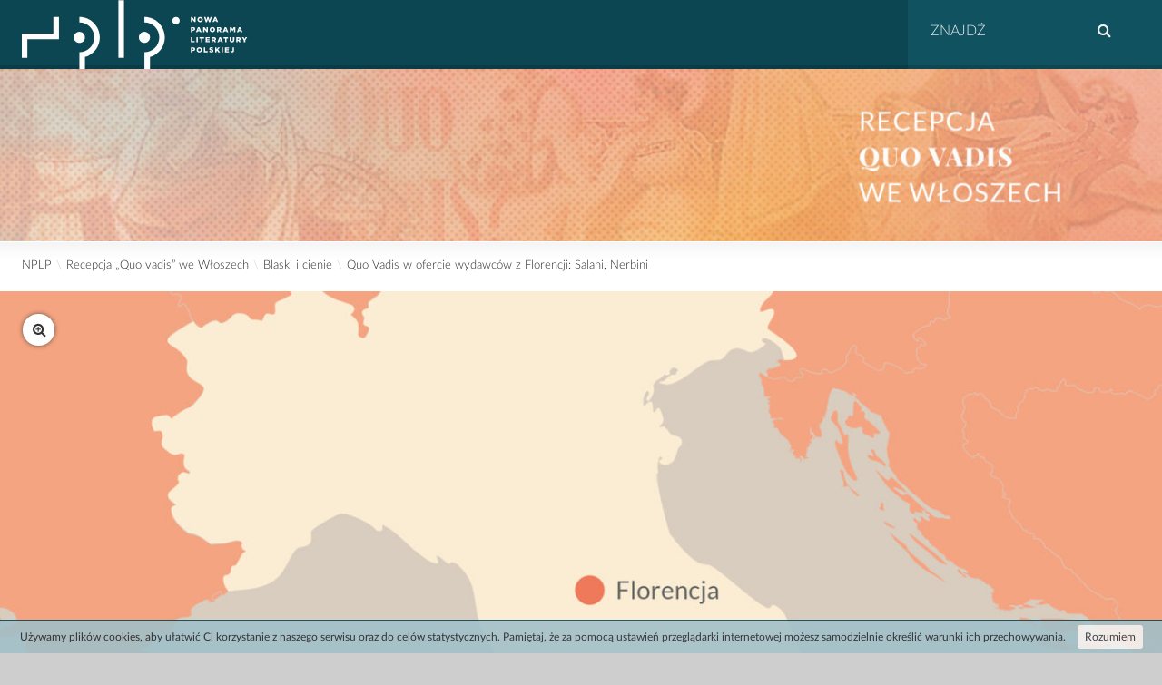

--- FILE ---
content_type: text/html; charset=UTF-8
request_url: http://nplp.pl/artykul/quo-vadis-w-ofercie-wydawcow-z-florencji-salani-nerbini/
body_size: 11515
content:
<!doctype html>
<html lang="pl-PL">

<head>
    <meta charset="UTF-8" />
    <meta name="viewport" content="width=device-width, initial-scale=1">
    <title>Nowa Panorama Literatury Polskiej &raquo; Quo Vadis w ofercie wydawców z Florencji: Salani, Nerbini </title>
    <meta name="description" content="Nowa Panorama Literatury Polskiej">
    <link rel="manifest" href="http://nplp.pl/wp-content/themes/nplp/manifest.webmanifest">
    <meta name='robots' content='max-image-preview:large' />
	<style>img:is([sizes="auto" i], [sizes^="auto," i]) { contain-intrinsic-size: 3000px 1500px }</style>
	<link rel='dns-prefetch' href='//www.googletagmanager.com' />
<link rel='stylesheet' id='wp-block-library-css' href='http://nplp.pl/wp-includes/css/dist/block-library/style.min.css?ver=6.8.3' type='text/css' media='all' />
<style id='classic-theme-styles-inline-css' type='text/css'>
/*! This file is auto-generated */
.wp-block-button__link{color:#fff;background-color:#32373c;border-radius:9999px;box-shadow:none;text-decoration:none;padding:calc(.667em + 2px) calc(1.333em + 2px);font-size:1.125em}.wp-block-file__button{background:#32373c;color:#fff;text-decoration:none}
</style>
<style id='global-styles-inline-css' type='text/css'>
:root{--wp--preset--aspect-ratio--square: 1;--wp--preset--aspect-ratio--4-3: 4/3;--wp--preset--aspect-ratio--3-4: 3/4;--wp--preset--aspect-ratio--3-2: 3/2;--wp--preset--aspect-ratio--2-3: 2/3;--wp--preset--aspect-ratio--16-9: 16/9;--wp--preset--aspect-ratio--9-16: 9/16;--wp--preset--color--black: #000000;--wp--preset--color--cyan-bluish-gray: #abb8c3;--wp--preset--color--white: #ffffff;--wp--preset--color--pale-pink: #f78da7;--wp--preset--color--vivid-red: #cf2e2e;--wp--preset--color--luminous-vivid-orange: #ff6900;--wp--preset--color--luminous-vivid-amber: #fcb900;--wp--preset--color--light-green-cyan: #7bdcb5;--wp--preset--color--vivid-green-cyan: #00d084;--wp--preset--color--pale-cyan-blue: #8ed1fc;--wp--preset--color--vivid-cyan-blue: #0693e3;--wp--preset--color--vivid-purple: #9b51e0;--wp--preset--gradient--vivid-cyan-blue-to-vivid-purple: linear-gradient(135deg,rgba(6,147,227,1) 0%,rgb(155,81,224) 100%);--wp--preset--gradient--light-green-cyan-to-vivid-green-cyan: linear-gradient(135deg,rgb(122,220,180) 0%,rgb(0,208,130) 100%);--wp--preset--gradient--luminous-vivid-amber-to-luminous-vivid-orange: linear-gradient(135deg,rgba(252,185,0,1) 0%,rgba(255,105,0,1) 100%);--wp--preset--gradient--luminous-vivid-orange-to-vivid-red: linear-gradient(135deg,rgba(255,105,0,1) 0%,rgb(207,46,46) 100%);--wp--preset--gradient--very-light-gray-to-cyan-bluish-gray: linear-gradient(135deg,rgb(238,238,238) 0%,rgb(169,184,195) 100%);--wp--preset--gradient--cool-to-warm-spectrum: linear-gradient(135deg,rgb(74,234,220) 0%,rgb(151,120,209) 20%,rgb(207,42,186) 40%,rgb(238,44,130) 60%,rgb(251,105,98) 80%,rgb(254,248,76) 100%);--wp--preset--gradient--blush-light-purple: linear-gradient(135deg,rgb(255,206,236) 0%,rgb(152,150,240) 100%);--wp--preset--gradient--blush-bordeaux: linear-gradient(135deg,rgb(254,205,165) 0%,rgb(254,45,45) 50%,rgb(107,0,62) 100%);--wp--preset--gradient--luminous-dusk: linear-gradient(135deg,rgb(255,203,112) 0%,rgb(199,81,192) 50%,rgb(65,88,208) 100%);--wp--preset--gradient--pale-ocean: linear-gradient(135deg,rgb(255,245,203) 0%,rgb(182,227,212) 50%,rgb(51,167,181) 100%);--wp--preset--gradient--electric-grass: linear-gradient(135deg,rgb(202,248,128) 0%,rgb(113,206,126) 100%);--wp--preset--gradient--midnight: linear-gradient(135deg,rgb(2,3,129) 0%,rgb(40,116,252) 100%);--wp--preset--font-size--small: 13px;--wp--preset--font-size--medium: 20px;--wp--preset--font-size--large: 36px;--wp--preset--font-size--x-large: 42px;--wp--preset--spacing--20: 0.44rem;--wp--preset--spacing--30: 0.67rem;--wp--preset--spacing--40: 1rem;--wp--preset--spacing--50: 1.5rem;--wp--preset--spacing--60: 2.25rem;--wp--preset--spacing--70: 3.38rem;--wp--preset--spacing--80: 5.06rem;--wp--preset--shadow--natural: 6px 6px 9px rgba(0, 0, 0, 0.2);--wp--preset--shadow--deep: 12px 12px 50px rgba(0, 0, 0, 0.4);--wp--preset--shadow--sharp: 6px 6px 0px rgba(0, 0, 0, 0.2);--wp--preset--shadow--outlined: 6px 6px 0px -3px rgba(255, 255, 255, 1), 6px 6px rgba(0, 0, 0, 1);--wp--preset--shadow--crisp: 6px 6px 0px rgba(0, 0, 0, 1);}:where(.is-layout-flex){gap: 0.5em;}:where(.is-layout-grid){gap: 0.5em;}body .is-layout-flex{display: flex;}.is-layout-flex{flex-wrap: wrap;align-items: center;}.is-layout-flex > :is(*, div){margin: 0;}body .is-layout-grid{display: grid;}.is-layout-grid > :is(*, div){margin: 0;}:where(.wp-block-columns.is-layout-flex){gap: 2em;}:where(.wp-block-columns.is-layout-grid){gap: 2em;}:where(.wp-block-post-template.is-layout-flex){gap: 1.25em;}:where(.wp-block-post-template.is-layout-grid){gap: 1.25em;}.has-black-color{color: var(--wp--preset--color--black) !important;}.has-cyan-bluish-gray-color{color: var(--wp--preset--color--cyan-bluish-gray) !important;}.has-white-color{color: var(--wp--preset--color--white) !important;}.has-pale-pink-color{color: var(--wp--preset--color--pale-pink) !important;}.has-vivid-red-color{color: var(--wp--preset--color--vivid-red) !important;}.has-luminous-vivid-orange-color{color: var(--wp--preset--color--luminous-vivid-orange) !important;}.has-luminous-vivid-amber-color{color: var(--wp--preset--color--luminous-vivid-amber) !important;}.has-light-green-cyan-color{color: var(--wp--preset--color--light-green-cyan) !important;}.has-vivid-green-cyan-color{color: var(--wp--preset--color--vivid-green-cyan) !important;}.has-pale-cyan-blue-color{color: var(--wp--preset--color--pale-cyan-blue) !important;}.has-vivid-cyan-blue-color{color: var(--wp--preset--color--vivid-cyan-blue) !important;}.has-vivid-purple-color{color: var(--wp--preset--color--vivid-purple) !important;}.has-black-background-color{background-color: var(--wp--preset--color--black) !important;}.has-cyan-bluish-gray-background-color{background-color: var(--wp--preset--color--cyan-bluish-gray) !important;}.has-white-background-color{background-color: var(--wp--preset--color--white) !important;}.has-pale-pink-background-color{background-color: var(--wp--preset--color--pale-pink) !important;}.has-vivid-red-background-color{background-color: var(--wp--preset--color--vivid-red) !important;}.has-luminous-vivid-orange-background-color{background-color: var(--wp--preset--color--luminous-vivid-orange) !important;}.has-luminous-vivid-amber-background-color{background-color: var(--wp--preset--color--luminous-vivid-amber) !important;}.has-light-green-cyan-background-color{background-color: var(--wp--preset--color--light-green-cyan) !important;}.has-vivid-green-cyan-background-color{background-color: var(--wp--preset--color--vivid-green-cyan) !important;}.has-pale-cyan-blue-background-color{background-color: var(--wp--preset--color--pale-cyan-blue) !important;}.has-vivid-cyan-blue-background-color{background-color: var(--wp--preset--color--vivid-cyan-blue) !important;}.has-vivid-purple-background-color{background-color: var(--wp--preset--color--vivid-purple) !important;}.has-black-border-color{border-color: var(--wp--preset--color--black) !important;}.has-cyan-bluish-gray-border-color{border-color: var(--wp--preset--color--cyan-bluish-gray) !important;}.has-white-border-color{border-color: var(--wp--preset--color--white) !important;}.has-pale-pink-border-color{border-color: var(--wp--preset--color--pale-pink) !important;}.has-vivid-red-border-color{border-color: var(--wp--preset--color--vivid-red) !important;}.has-luminous-vivid-orange-border-color{border-color: var(--wp--preset--color--luminous-vivid-orange) !important;}.has-luminous-vivid-amber-border-color{border-color: var(--wp--preset--color--luminous-vivid-amber) !important;}.has-light-green-cyan-border-color{border-color: var(--wp--preset--color--light-green-cyan) !important;}.has-vivid-green-cyan-border-color{border-color: var(--wp--preset--color--vivid-green-cyan) !important;}.has-pale-cyan-blue-border-color{border-color: var(--wp--preset--color--pale-cyan-blue) !important;}.has-vivid-cyan-blue-border-color{border-color: var(--wp--preset--color--vivid-cyan-blue) !important;}.has-vivid-purple-border-color{border-color: var(--wp--preset--color--vivid-purple) !important;}.has-vivid-cyan-blue-to-vivid-purple-gradient-background{background: var(--wp--preset--gradient--vivid-cyan-blue-to-vivid-purple) !important;}.has-light-green-cyan-to-vivid-green-cyan-gradient-background{background: var(--wp--preset--gradient--light-green-cyan-to-vivid-green-cyan) !important;}.has-luminous-vivid-amber-to-luminous-vivid-orange-gradient-background{background: var(--wp--preset--gradient--luminous-vivid-amber-to-luminous-vivid-orange) !important;}.has-luminous-vivid-orange-to-vivid-red-gradient-background{background: var(--wp--preset--gradient--luminous-vivid-orange-to-vivid-red) !important;}.has-very-light-gray-to-cyan-bluish-gray-gradient-background{background: var(--wp--preset--gradient--very-light-gray-to-cyan-bluish-gray) !important;}.has-cool-to-warm-spectrum-gradient-background{background: var(--wp--preset--gradient--cool-to-warm-spectrum) !important;}.has-blush-light-purple-gradient-background{background: var(--wp--preset--gradient--blush-light-purple) !important;}.has-blush-bordeaux-gradient-background{background: var(--wp--preset--gradient--blush-bordeaux) !important;}.has-luminous-dusk-gradient-background{background: var(--wp--preset--gradient--luminous-dusk) !important;}.has-pale-ocean-gradient-background{background: var(--wp--preset--gradient--pale-ocean) !important;}.has-electric-grass-gradient-background{background: var(--wp--preset--gradient--electric-grass) !important;}.has-midnight-gradient-background{background: var(--wp--preset--gradient--midnight) !important;}.has-small-font-size{font-size: var(--wp--preset--font-size--small) !important;}.has-medium-font-size{font-size: var(--wp--preset--font-size--medium) !important;}.has-large-font-size{font-size: var(--wp--preset--font-size--large) !important;}.has-x-large-font-size{font-size: var(--wp--preset--font-size--x-large) !important;}
:where(.wp-block-post-template.is-layout-flex){gap: 1.25em;}:where(.wp-block-post-template.is-layout-grid){gap: 1.25em;}
:where(.wp-block-columns.is-layout-flex){gap: 2em;}:where(.wp-block-columns.is-layout-grid){gap: 2em;}
:root :where(.wp-block-pullquote){font-size: 1.5em;line-height: 1.6;}
</style>
<link rel='stylesheet' id='tei-connect-css' href='http://nplp.pl/wp-content/plugins/tei-connect/public/css/tei-connect-public.css?ver=1.0.0' type='text/css' media='all' />
<link rel='stylesheet' id='wp-smart-crop-renderer-css' href='http://nplp.pl/wp-content/plugins/wp-smartcrop/css/image-renderer.css?ver=2.0.8' type='text/css' media='all' />
<link rel='stylesheet' id='bootstrap-css-css' href='http://nplp.pl/wp-content/themes/nplp/assets/bootstrap/css/bootstrap.min.css?ver=6.8.3' type='text/css' media='all' />
<link rel='stylesheet' id='main-css' href='http://nplp.pl/wp-content/themes/nplp/style.css' type='text/css' media='all' />
<link rel='stylesheet' id='fancybox-css' href='http://nplp.pl/wp-content/plugins/easy-fancybox/fancybox/1.5.4/jquery.fancybox.min.css?ver=6.8.3' type='text/css' media='screen' />
<script type="text/javascript" src="http://nplp.pl/wp-includes/js/jquery/jquery.min.js?ver=3.7.1" id="jquery-core-js"></script>
<script type="text/javascript" src="http://nplp.pl/wp-includes/js/jquery/jquery-migrate.min.js?ver=3.4.1" id="jquery-migrate-js"></script>
<script type="text/javascript" src="http://nplp.pl/wp-content/themes/nplp/assets/js/jquery.sticky-kit.min.js" id="sticky-kit-js"></script>
<script type="text/javascript" src="http://nplp.pl/wp-content/themes/nplp/assets/js/script.js" id="script-js"></script>
<script type="text/javascript" src="http://nplp.pl/wp-content/themes/nplp/assets/js/mapa.js" id="mapa-js"></script>

<!-- Google Analytics snippet added by Site Kit -->
<script type="text/javascript" src="https://www.googletagmanager.com/gtag/js?id=GT-KDDTQRP" id="google_gtagjs-js" async></script>
<script type="text/javascript" id="google_gtagjs-js-after">
/* <![CDATA[ */
window.dataLayer = window.dataLayer || [];function gtag(){dataLayer.push(arguments);}
gtag('set', 'linker', {"domains":["nplp.pl"]} );
gtag("js", new Date());
gtag("set", "developer_id.dZTNiMT", true);
gtag("config", "GT-KDDTQRP");
/* ]]> */
</script>

<!-- End Google Analytics snippet added by Site Kit -->
<link rel="https://api.w.org/" href="https://nplp.pl/wp-json/" /><link rel="canonical" href="https://nplp.pl/artykul/quo-vadis-w-ofercie-wydawcow-z-florencji-salani-nerbini/" />
<link rel="alternate" title="oEmbed (JSON)" type="application/json+oembed" href="https://nplp.pl/wp-json/oembed/1.0/embed?url=https%3A%2F%2Fnplp.pl%2Fartykul%2Fquo-vadis-w-ofercie-wydawcow-z-florencji-salani-nerbini%2F" />
<link rel="alternate" title="oEmbed (XML)" type="text/xml+oembed" href="https://nplp.pl/wp-json/oembed/1.0/embed?url=https%3A%2F%2Fnplp.pl%2Fartykul%2Fquo-vadis-w-ofercie-wydawcow-z-florencji-salani-nerbini%2F&#038;format=xml" />
<meta name="generator" content="Site Kit by Google 1.114.0" /><link rel="icon" href="https://nplp.pl/wp-content/uploads/2014/04/cropped-favicon-32x32.png" sizes="32x32" />
<link rel="icon" href="https://nplp.pl/wp-content/uploads/2014/04/cropped-favicon-192x192.png" sizes="192x192" />
<link rel="apple-touch-icon" href="https://nplp.pl/wp-content/uploads/2014/04/cropped-favicon-180x180.png" />
<meta name="msapplication-TileImage" content="https://nplp.pl/wp-content/uploads/2014/04/cropped-favicon-270x270.png" />
    <!--[if lt IE 9]>
        <script src="http://nplp.pl/wp-content/themes/nplp/assets/js/html5shiv.js"></script>
<![endif]-->
    <link rel="icon" type="image/jpg" href="https://nplp.pl/wp-content/uploads/2022/08/ikona_05.png" />
<style type="text/css">
    #subheader.kolekcja {
        background-color: #f4a482;
        background-repeat: no-repeat;
        background-size: contain;
        /* max-height: 200px; */
    }

    #subheader.kolekcja h1.tagline {
        background: #eac820;
    }

    .vcard:hover {
        background: #f4a482 !important;
        color: #fff;
    }

    .vcard:hover .excerpt a {
        color: #fff;
    }

    .article .txtContainer a {
        color: #f4a482;
    }

    .article .txtContainer a:hover {
        color: #eac820;
    }

    .article blockquote {
        border-color: #eac820;
    }

    .article sup {
        color: #f4a482;
    }

    .article sup a {
        color: #eac820;
    }

    .article sup a:hover {}

    .article table.table tr.label {
        color: #eac820;
        border-color: #eac820;
    }

    .article table.table tr.row {
        border-color: #eac820;
    }

    .article .anchor i:hover {
        color: #f4a482    }

    /*#footer #footerMenu{ background:#eac820; border-color:#f4a482; }*/
    .txtContainer .wp-caption {
        border-color: #f4a482;
    }

    a.crumb:hover {
        color: #f4a482;
    }
</style>
</head>
<body>

    <div id="wrapper" class="container nopad">
        <div id="lead">
    <div id="header">
        <div class="headline"><a href="https://nplp.pl/" rel="home"><img src="http://nplp.pl/wp-content/themes/nplp/assets/images/logo.svg" alt="Nowa Panorama Literatury Polskiej" /></a></div>
        <form role="search" id="searchBox" method="GET" enctype="multipart/form-data" action="https://nplp.pl/">
	<input type="text" name="s" id="s" placeholder="Znajdź" value="" /><button type="submit" id="searchsubmit"><i class="fa fa-search"></i></button>
</form>
    </div>

            <a href="https://nplp.pl/kolekcja/wloska-recepcja-qv/" class="kolekcja_link"><div id="subheader"  class="kolekcja" ><img src="https://nplp.pl/wp-content/uploads/2014/04/belka_RQV-1350x200.jpg"></div></a>            <div class="breadcrumb_main">
    <ul class="langSwitcher">
            </ul>
        <a href="https://nplp.pl/" rel="home" class="crumb">NPLP</a>
    
                    
            <div class="crumb first">\</div>
            <a class="crumb first" href="https://nplp.pl/kolekcja/wloska-recepcja-qv/">Recepcja &#8222;Quo vadis&#8221; we&nbsp;Włoszech</a>
            <div class="crumb first">\</div>

            <a class="crumb" href="https://nplp.pl/wloska-recepcja-qv/blaski-i-cienie/">Blaski i cienie</a>            <div class="crumb first">\</div>
        
        <a class="crumb" href="https://nplp.pl/artykul/quo-vadis-w-ofercie-wydawcow-z-florencji-salani-nerbini/">
            Quo Vadis w&nbsp;ofercie wydawców z&nbsp;Florencji: Salani, Nerbini        </a>

    

</div>
</div>

<main class="article">
      
        <a href="https://nplp.pl/wp-content/uploads/2014/04/Florencja.jpg" class="fancybox zoomIcon"><i class="fa fa-search-plus"></i></a>
        <a href="https://nplp.pl/wp-content/uploads/2014/04/Florencja.jpg" class="fancybox"><img width="1350" height="496" src="https://nplp.pl/wp-content/uploads/2014/04/Florencja-1350x496.jpg" class="img-responsive wp-post-image" alt="" decoding="async" fetchpriority="high" /></a>
    
    <div class="articleHiddenHeader">
      <div class="readPercent"></div>
      <div class="Block bright clearfix nopad">
            <a class="backToTop left" href="#top"><i class="fa fa-arrow-circle-up" aria-hidden="true"></i></a>
        <h2 class="article_title"><a href="https://nplp.pl/artykul/quo-vadis-w-ofercie-wydawcow-z-florencji-salani-nerbini/">Quo Vadis w&nbsp;ofercie wydawców z&nbsp;Florencji: Salani, Nerbini</a>
        <div class="author_name">Katarzyna Biernacka-Licznar</div>
        </h2>
      </div>

    </div>

    <div class="Block bright clearfix">
        <h1 class="clearfix" ><a class="article_title" href="https://nplp.pl/artykul/quo-vadis-w-ofercie-wydawcow-z-florencji-salani-nerbini/">Quo Vadis w&nbsp;ofercie wydawców z&nbsp;Florencji: Salani, Nerbini</a>
        <div class="author_name">Katarzyna Biernacka-Licznar</div>
    </h1>

  <div class="articleContent">
    <div>

      <div class="txtContainer">
        <div class="clearfix push-btm-10">
                                            </div>
        <p>Powieść <em>Quo vadis</em> wzbudziła zainteresowanie także wśród wydawnictw florenckich. Do&nbsp;utworu Sienkiewicza jako pierwsze sięgnęło założone w&nbsp;roku 1862 we&nbsp;Florencji wydawnictwo Salani<sup id="up1"><a href="#p1">[1]</a></sup>, które od&nbsp;lat osiemdziesiątych XIX wieku próbowało konkurować z&nbsp;obecnymi już wcześniej na&nbsp;florenckim rynku domami wydawniczymi (Sansoni, Olschki, Bemporad). Adriano Salani od&nbsp;początku działalności wydawniczej starał się dostarczać różnym grupom czytelniczym rozmaite utwory literackie. W&nbsp;swoich działaniach opierał się na&nbsp;doświadczeniach konkurencji, proponując odbiorcom liczne powieści, przede wszystkim francuskie, nieustannie poszukiwał również przestrzeni, w&nbsp;której&nbsp;mógłby się specjalizować. Z&nbsp;tego powodu podjął decyzję o&nbsp;publikowaniu literatury dla kobiet, co&nbsp;stało się możliwe za&nbsp;sprawą m.in.&nbsp;Caroliny Invernizio. Począwszy od&nbsp;roku 1880, zdecydował się także publikować utwory o&nbsp;tematyce religijnej, a&nbsp;w&nbsp;chwili gdy&nbsp;do&nbsp;wydawnictwa dołączył jego syn Ettore, podjął decyzję o&nbsp;utworzeniu odrębnego sektora: specjalizującego się w&nbsp;literaturze dla dzieci i&nbsp;młodzieży.</p>
<p>Salani publikował dzieła, które miały zaspokoić potencjalne potrzeby czytelników i&nbsp;ich zainteresowania. Duże korzyści materialne przyniosło mu&nbsp;piśmiennictwo popularne. Skutecznie starał się zabiegać o&nbsp;czytelników zarówno wśród sfer inteligenckich, jak i&nbsp;mas ludowych. <em>Quo vadis</em> nakładem Salaniego ukazało się po&nbsp;raz pierwszy w&nbsp;roku 1900. Przekład powierzono literatowi i&nbsp;tłumaczowi Titowi Zucconiemu<sup id="up2"><a href="#p2">[2]</a></sup>, który&nbsp;miał szerokie zainteresowania historycznoliterackie, a&nbsp;do&nbsp;tego bogatą wiedzę na&nbsp;temat starożytności. W&nbsp;roku 1900 przełożył dla Salaniego także inne utwory Sienkiewicza, m.in.&nbsp;nowelę <em>Anna</em> (<em>Hania</em>), <em>Per il pane</em> (<em>Za&nbsp;chlebem)</em>, <em>La&nbsp;vedova</em> (<em>Na&nbsp;marne</em>). Badania przeprowadzone w&nbsp;projekcie wykazały, że&nbsp;Zucconi posiłkował się przy opracowaniu włoskiej wersji <em>Quo vadis</em> przekładem angielskim autorstwa Curtina.</p>
<p>Przekład Zucconiego ukazał się wydawnictwie Salani wielokrotnie w&nbsp;latach 1900–1938, zazwyczaj liczył ponad sześćset stron, niektóre wydania były ilustrowane m.in.&nbsp;przez&nbsp;Carla Jouasa i&nbsp;Carla Chiostriego. Wydawnictwo Salani opublikowało także skrócone wersje przekładu Zucconiego, m.in.&nbsp;w&nbsp;latach 1916 i&nbsp;1927. Jego wersja stała się również podstawą do&nbsp;opracowania innych wydań, które ukazały się w&nbsp;wydawnictwie w&nbsp;latach 1950 i&nbsp;1952. Za&nbsp;ich powstanie odpowiadała aktywna tłumaczka i&nbsp;adaptatorka Rita Banti, współpracująca z&nbsp;wydawnictwem Salani w&nbsp;latach 1950–1976. Do&nbsp;<em>Quo vadis</em> florencki wydawca powrócił po&nbsp;raz ostatni w&nbsp;roku 1973, publikując adaptację dla młodzieży autorstwa Maria Sgarbossy.</p>
<p>W&nbsp;latach pięćdziesiątych zainteresowanie przekładem Zucconiego wykazały nowo powstałe, małe wydawnictwa mediolańskie. W&nbsp;roku 1954 nakładem wydawnictwa Edizioni dell’Aquilone ukazała się adaptacja dla młodzieży, opracowana na&nbsp;podstawie tłumaczenia Zucconiego przez&nbsp;Alfi a&nbsp;Coccię. Również mediolańskie wydawnictwo Cavallotti zdecydowało się na&nbsp;publikację adaptacji dla młodzieży, opracowanej na&nbsp;podstawie przekładu Zucconiego przez&nbsp;Linę Ottino Foglino. Co&nbsp;ciekawe, praca Ottino Foglino, która&nbsp;ukazała się w&nbsp;roku 1952, doczekała się następnie skróconych, anonimowych wersji, które były wielokrotnie opublikowane przez&nbsp;mediolańskie wydawnictwa AMZ i&nbsp;BRI. W&nbsp;roku 1955 do&nbsp;przekładu Zucconiego sięgnął także Pino Foresti, który&nbsp;opracował dla wydawnictwa Fratelli Fabbri z&nbsp;Mediolanu liczącą sto pięćdziesiąt stron adaptację dla młodzieży.</p>
<p>Przekład Zucconiego, inaczej niż tłumaczenie Verdinois i&nbsp;anonimowe wydanie Baldini &amp; Castoldi, nie&nbsp;został zapomniany, zaczął być ponownie wznawiany, począwszy od&nbsp;roku 1984, w&nbsp;mediolańskim wydawnictwie Mondadori, tym samym, które w&nbsp;1953 opublikowało przekład <em>Quo vadis</em> w&nbsp;wykonaniu Marii Czubek-Grassi i&nbsp;Eridana Bazzarellego.</p>
<p>Do&nbsp;utworu Henryka Sienkiewicza sięgnęło także inne wydawnictwo florenckie, Nerbini, założone w&nbsp;roku 1897 przez&nbsp;Giuseppe Nerbiniego<sup id="up3"><a href="#p3">[3]</a></sup>, które specjalizowało się w&nbsp;publikowaniu utworów o&nbsp;tematyce polityczno-społecznej, a&nbsp;także utworów literatury obcej dla dorosłych, wśród których&nbsp;przeważali autorzy publikujący na&nbsp;przełomie stuleci.</p>
<p>Nakładem Nerbiniego w&nbsp;roku 1906 ukazał się utwór Sienkiewicza zatytułowany <em>Quo vadis? Nuova, integrale traduzione</em> (nowy, pełny przekład) w&nbsp;przekładzie Clary Collini z&nbsp;ilustracjami Giuseppe Rossiego. Tłumaczenie opatrzone jej nazwiskiem zostało wznowione jeszcze w&nbsp;latach 1907, 1908, 1910. Od&nbsp;roku 1914 wydawca ogłaszał „anonimowe” przekłady <em>Quo vadis</em> (choć w&nbsp;rzeczywistości była to&nbsp;cały czas wersja Collini) z&nbsp;ilustracjami Tancrediego Scarpellego i&nbsp;Giuseppe Rossiego (w&nbsp;latach 1920, 1927, 1933, 1934), a&nbsp;od&nbsp;roku 1944 tylko&nbsp;z&nbsp;ilustracjami Scarpellego (1947, 1954, 1985). O&nbsp;samej tłumaczce wiemy niewiele, poza tym, że&nbsp;dla wydawnictwa Nerbini przetłumaczyła z&nbsp;języka angielskiego utwór <em>Don chisciottino: Avventure romantiche per giovinetti</em>. Warto przypomnieć, że&nbsp;jej tłumaczenie to&nbsp;skrócona kompilacja dwóch przekładów: Ferdinanda Bideriego i&nbsp;Tita Zucconiego (por. rozdział I).</p>
<p>W&nbsp;latach 1928 i&nbsp;1929 ukazała się jeszcze w&nbsp;Nerbinim w&nbsp;serii <em>Collana romanzi popolari</em> skrócona wersja powieści (licząca sześćdziesiąt cztery strony), zatytułowana <em>Quo vadis? Romanzo storico di Sienkiewicz</em>, w&nbsp;opracowaniu Franca Bello (Franz De&nbsp;Bearny<sup id="up4"><a href="#p4">[4]</a></sup>).</p>
<div id="przypisy"><h3>Przypisy</h3><ol><li id="p1"><a href="#up1" ><i class="fa fa-arrow-circle-o-up"></i></a>Wydawnictwo Adriano Salani Editore zostało założone we&nbsp;Florencji w&nbsp;roku 1862 przez&nbsp;Adriana Salaniego. Początkowo działało jako drukarnia, następnie jako wydawnictwo, które w&nbsp;pierwszej fazie działalności specjalizowało się w&nbsp;publikacjach niezgodnych z&nbsp;polityką zjednoczonego kraju. Z&nbsp;tego powodu druk niektórych utworów został wstrzymany przez&nbsp;władze państwowe. W&nbsp;latach osiemdziesiątych XIX wieku odnotowujemy wzrost działalności wydawnictwa, spowodowany pozytywnymi trendami w&nbsp;gospodarce włoskiej. Po&nbsp;śmierci Adriana Salaniego (1904) zarządzanie wydawnictwem przejął jego syn Ettore, a&nbsp;następnie wnuk Mario Salani. Od&nbsp;roku 1937 wydawnictwo przeżywało trudności finansowe, które były następstwem zamknięcia drukarni. W&nbsp;roku 1987 wydawnictwo Salani zostało zakupione przez&nbsp;Maria Spagnola, który&nbsp;zarządzał już wtedy wydawnictwem Longanesi. W&nbsp;latach osiemdziesiątych wydawnictwo specjalizowało się w&nbsp;publikowaniu utworów w&nbsp;dwóch seriach: <em>I&nbsp;Criceti</em> i&nbsp;<em>Gl’Istrici</em>. Prawdziwy sukces finansowy zawdzięczało zaś publikacji serii o&nbsp;Harrym Poterze. W&nbsp;roku 1999 zarządzanie wydawnictwem przejął Luigi Spagnol. W&nbsp;2005 utworzono grupę wydawniczą, w&nbsp;skład której&nbsp;weszły następujące wydawnictwa: Corbaccio, Garzanti, Guanda, Longanesi, Nord, Ponte alle Grazie, Salani, TEA, Vallardi i&nbsp;ProLibro (por. Gigli Marchetti 2011; F. Bacchetti, hasło: «Salani, casa editrice», <em>TESEO</em> 2003). </li><li id="p2"><a href="#up2" ><i class="fa fa-arrow-circle-o-up"></i></a>Tito Zucconi (1837–1924) —&nbsp;literat, tłumacz, wykładowca, uczestnik walk o&nbsp;wyzwolenie Włoch. W&nbsp;roku 1859 podjął studia prawnicze w&nbsp;Sienie, które ukończył w&nbsp;roku 1862. Po&nbsp;zjednoczeniu Włoch rozpoczął pracę jako nauczyciel. Jego najbardziej znanym uczniem był Gabriele D’Annunzio, którego&nbsp;nauczał literatury i&nbsp;języka francuskiego w&nbsp;liceum klasycznym w&nbsp;Prato. Pod&nbsp;koniec XIX wieku zajął się opracowywaniem przekładów literackich (por. Nave 2005: 24–26; opac.sbn.it, dostęp: 6.02.2020). </li><li id="p3"><a href="#up3" ><i class="fa fa-arrow-circle-o-up"></i></a>Giuseppe Nerbini oficjalnie założył swoje wydawnictwo w&nbsp;roku 1897, choć pierwsze publikacje wydał kilka lat wcześniej. Nerbini był wydawcą dziennika „Avanti” włoskiej partii Partito Socialista Italiano, chętnie publikował utwory dotyczące tematyki polityczno-społecznej, które ukazywały się w&nbsp;seriach, jak np.&nbsp;<em>Biblioteca educativa sociale, Letture moderne sociali, Saggi di filosofi a&nbsp;sociale</em>. Nerbini bardzo zabiegał o&nbsp;to, aby w&nbsp;jego wydawnictwie ukazywały się przekłady zagranicznych powieści, m.in.&nbsp;pisarzy rosyjskich i&nbsp;francuskich (takich jak Lew Tołstoj, Eugène Sue, Fiodor Dostojewski, Émile Zola, Victor Hugo), oraz&nbsp;ilustrowane arcydzieła literatury włoskiej (publikowane w&nbsp;seriach). Od&nbsp;początku swojej działalności do&nbsp;roku 1910 Nerbini wydał łącznie 323 publikacje, co&nbsp;oznaczało w&nbsp;praktyce 25–30 tytułów rocznie. Dla dzieci i&nbsp;młodzieży stworzył osobny dział, w&nbsp;którym&nbsp;ukazywały się przede wszystkim książki ilustrowane. W&nbsp;okresie I&nbsp;wojny światowej rozwój wydawnictwa uległ spowolnieniu. Razem ze&nbsp;swoim synem Mariem Nerbini był zwolennikiem rodzącego się w&nbsp;latach dwudziestych faszyzmu. Począwszy od&nbsp;lat trzydziestych, wydawnictwo zdecydowało się rozbudować dział czasopism i&nbsp;komiksów. Było ono też pierwszą włoską oficyną wydawniczą, w&nbsp;której&nbsp;w&nbsp;roku 1932 ukazał się komiks o&nbsp;Myszce Miki <em>Topolino</em> (w&nbsp;roku 1935 prawa do&nbsp;wydawania komiksu uzyskało wydawnictwo Mondadori). Od&nbsp;roku 1934 wydawnictwem zarządzał Mario Nerbini. W&nbsp;roku 1953 wydawnictwo ogłosiło upadłość. W&nbsp;latach sześćdziesiątych byli współpracownicy Nerbiniego podjęli trud wznowienia działalności wydawnictwa Nerbini (por. Tortorelli 1989: 63–125; <em>Nerbini</em>, Treccani.it, http://www.treccani.it/enciclopedia/nerbini, dostęp: 6.02.2020). </li><li id="p4"><a href="#up4" ><i class="fa fa-arrow-circle-o-up"></i></a>Nazwisko przywołuję za: Preisner 1949: 189. </li></ol></div>        <div class="clearfix push-btm-10">
                                            </div>
      </div>
      <!--
    <div class="sideContainer" style="min-height:100%; width:200px; padding-right:25px; display:table-cell;">
        <div class="post_thumb"><img width="250" height="250" src="https://nplp.pl/wp-content/uploads/2014/04/Florencja-250x250.jpg" class="img-responsive wp-post-image" alt="" decoding="async" srcset="https://nplp.pl/wp-content/uploads/2014/04/Florencja-250x250.jpg 250w, https://nplp.pl/wp-content/uploads/2014/04/Florencja-150x150.jpg 150w" sizes="(max-width: 250px) 100vw, 250px" />        <div class="post_thumb_note">
            <div class="author_moar">            </div>
        </div>
    </div>
   </div>-->
<!-- koniec sideContainer -->

    </div> <!-- koniec table row -->
  </div> <!-- < koniec articleContent -->
</div> <!-- < koniec Block -->

    
</main>

<div id="footer">
    <div id="footerContent">
        <div id="footerMenu">
                                                                <ul>
                                                    <li><a href="https://nplp.pl/slowo-wstepne/">Słowo wstępne</a></li>
                                                    <li><a href="https://nplp.pl/autorzy-kolekcji/">Autorzy kolekcji</a></li>
                                            </ul>
                                    </div>
        <div class="logos clearfix">
            <a href="https://chc.ibl.waw.pl" class="logo"><img src="http://nplp.pl/wp-content/themes/nplp/assets/images/logo_CHC.png" /></a>
            <a href="https://ibl.waw.pl" class="logo"><img src="http://nplp.pl/wp-content/themes/nplp/assets/images/logo_IBL.png" /></a>
        </div>
    </div>
    <div class="signature">
        <a href="http://www.facebook.com/nowa.panorama.literatury.polskiej" class="fb"> <i class="fa fa-facebook-official"> </i> </a>
        <a href="https://www.youtube.com/@nowapanoramaliteraturypols8447" class="fb ms-2"> <i class="fa fa-youtube-play"> </i> </a>
        Copyright © 2026 Instytut Badań Literackich Polskiej Akademii Nauk    </div>
</div>
</div><!-- end bodycontent -->
<script type="speculationrules">
{"prefetch":[{"source":"document","where":{"and":[{"href_matches":"\/*"},{"not":{"href_matches":["\/wp-*.php","\/wp-admin\/*","\/wp-content\/uploads\/*","\/wp-content\/*","\/wp-content\/plugins\/*","\/wp-content\/themes\/nplp\/*","\/*\\?(.+)"]}},{"not":{"selector_matches":"a[rel~=\"nofollow\"]"}},{"not":{"selector_matches":".no-prefetch, .no-prefetch a"}}]},"eagerness":"conservative"}]}
</script>
<script type="text/javascript" id="jquery.wp-smartcrop-js-extra">
/* <![CDATA[ */
var wpsmartcrop_options = {"focus_mode":"power-lines"};
/* ]]> */
</script>
<script type="text/javascript" src="http://nplp.pl/wp-content/plugins/wp-smartcrop/js/jquery.wp-smartcrop.min.js?ver=2.0.8" id="jquery.wp-smartcrop-js"></script>
<script type="text/javascript" src="http://nplp.pl/wp-content/themes/nplp/assets/bootstrap/js/bootstrap.min.js?ver=3.0.0" id="bootstrap-js-js"></script>
<script type="text/javascript" src="http://nplp.pl/wp-content/themes/nplp/assets/js/cookiesinfo.js?ver=1.0" id="cookies-info-js"></script>
<script type="text/javascript" src="http://nplp.pl/wp-content/plugins/easy-fancybox/fancybox/1.5.4/jquery.fancybox.min.js?ver=6.8.3" id="jquery-fancybox-js"></script>
<script type="text/javascript" id="jquery-fancybox-js-after">
/* <![CDATA[ */
var fb_timeout, fb_opts={'overlayShow':true,'hideOnOverlayClick':true,'showCloseButton':true,'margin':20,'enableEscapeButton':true,'autoScale':true };
if(typeof easy_fancybox_handler==='undefined'){
var easy_fancybox_handler=function(){
jQuery([".nolightbox","a.wp-block-fileesc_html__button","a.pin-it-button","a[href*='pinterest.com\/pin\/create']","a[href*='facebook.com\/share']","a[href*='twitter.com\/share']"].join(',')).addClass('nofancybox');
jQuery('a.fancybox-close').on('click',function(e){e.preventDefault();jQuery.fancybox.close()});
/* IMG */
var fb_IMG_select=jQuery('a[href*=".jpg" i]:not(.nofancybox,li.nofancybox>a),area[href*=".jpg" i]:not(.nofancybox),a[href*=".png" i]:not(.nofancybox,li.nofancybox>a),area[href*=".png" i]:not(.nofancybox),a[href*=".webp" i]:not(.nofancybox,li.nofancybox>a),area[href*=".webp" i]:not(.nofancybox)');
fb_IMG_select.addClass('fancybox image');
var fb_IMG_sections=jQuery('.gallery,.wp-block-gallery,.tiled-gallery,.wp-block-jetpack-tiled-gallery');
fb_IMG_sections.each(function(){jQuery(this).find(fb_IMG_select).attr('rel','gallery-'+fb_IMG_sections.index(this));});
jQuery('a.fancybox,area.fancybox,.fancybox>a').each(function(){jQuery(this).fancybox(jQuery.extend(true,{},fb_opts,{'transitionIn':'elastic','transitionOut':'elastic','opacity':false,'hideOnContentClick':false,'titleShow':true,'titlePosition':'over','titleFromAlt':true,'showNavArrows':true,'enableKeyboardNav':true,'cyclic':false}))});
};};
var easy_fancybox_auto=function(){setTimeout(function(){jQuery('a#fancybox-auto,#fancybox-auto>a').first().trigger('click')},1000);};
jQuery(easy_fancybox_handler);jQuery(document).on('post-load',easy_fancybox_handler);
jQuery(easy_fancybox_auto);
/* ]]> */
</script>
<script type="text/javascript" src="http://nplp.pl/wp-content/plugins/easy-fancybox/vendor/jquery.easing.min.js?ver=1.4.1" id="jquery-easing-js"></script>
<script type="text/javascript" src="http://nplp.pl/wp-content/plugins/easy-fancybox/vendor/jquery.mousewheel.min.js?ver=3.1.13" id="jquery-mousewheel-js"></script>
<script type="text/javascript">
(function() {
				var expirationDate = new Date();
				expirationDate.setTime( expirationDate.getTime() + 31536000 * 1000 );
				document.cookie = "pll_language=pl; expires=" + expirationDate.toUTCString() + "; path=/; SameSite=Lax";
			}());

</script>
</body>

</html>

<!--
Performance optimized by W3 Total Cache. Learn more: https://www.boldgrid.com/w3-total-cache/


Served from: nplp.pl @ 2026-01-26 07:24:38 by W3 Total Cache
-->

--- FILE ---
content_type: image/svg+xml
request_url: http://nplp.pl/wp-content/themes/nplp/assets/images/logo.svg
body_size: 2884
content:
<?xml version="1.0" encoding="utf-8"?>
<!-- Generator: Adobe Illustrator 14.0.0, SVG Export Plug-In . SVG Version: 6.00 Build 43363)  -->
<!DOCTYPE svg PUBLIC "-//W3C//DTD SVG 1.1//EN" "http://www.w3.org/Graphics/SVG/1.1/DTD/svg11.dtd">
<svg version="1.1" id="Layer_1" xmlns="http://www.w3.org/2000/svg" xmlns:xlink="http://www.w3.org/1999/xlink" x="0px" y="0px"
	 width="250px" height="76px" viewBox="0 0 250 76" enable-background="new 0 0 250 76" xml:space="preserve">
<g>
	<rect x="106.426" y="0.273" fill="#FDFDFD" width="6.141" height="63.447"/>
	<polygon fill="#FDFDFD" points="34.793,37.113 0,37.113 0,43.252 0,63.72 6.14,63.72 6.14,43.252 40.934,43.252 40.934,37.113 
		40.934,18.693 34.793,18.693 	"/>
	<path fill="#FDFDFD" d="M63.446,18.693v6.14c9.028,0,16.374,7.345,16.374,16.374S72.474,57.58,63.446,57.58v6.141V76h6.141V62.871
		c9.448-2.672,16.373-11.359,16.373-21.664C85.959,28.772,75.88,18.693,63.446,18.693"/>
	<path fill="#FDFDFD" d="M135.08,18.693v6.14c9.027,0,16.373,7.345,16.373,16.374S144.107,57.58,135.08,57.58v6.141V76h6.139V62.871
		c9.449-2.672,16.374-11.359,16.374-21.664C157.593,28.772,147.513,18.693,135.08,18.693"/>
	<path fill="#FDFDFD" d="M169.873,18.693c-2.262,0-4.095,1.833-4.095,4.093c0,2.261,1.833,4.094,4.095,4.094
		c2.261,0,4.092-1.833,4.092-4.094C173.965,20.525,172.134,18.693,169.873,18.693"/>
	<path fill="#FDFDFD" d="M69.587,41.207c0-3.392-2.75-6.141-6.141-6.141c-3.391,0-6.14,2.749-6.14,6.141
		c0,3.39,2.749,6.14,6.14,6.14C66.837,47.346,69.587,44.596,69.587,41.207"/>
	<path fill="#FDFDFD" d="M141.219,41.207c0-3.392-2.748-6.141-6.139-6.141c-3.393,0-6.141,2.749-6.141,6.141
		c0,3.39,2.748,6.14,6.141,6.14C138.471,47.346,141.219,44.596,141.219,41.207"/>
	<polygon fill="#FDFDFD" points="186.246,18.804 187.684,18.804 189.97,21.743 189.97,18.804 191.494,18.804 191.494,24.363 
		190.145,24.363 187.771,21.313 187.771,24.363 186.246,24.363 	"/>
	<path fill="#FDFDFD" d="M193.48,21.599v-0.016c0-1.596,1.287-2.891,3.002-2.891s2.985,1.279,2.985,2.875v0.016
		c0,1.596-1.285,2.891-3.001,2.891C194.752,24.474,193.48,23.196,193.48,21.599 M197.896,21.599v-0.016c0-0.802-0.58-1.5-1.43-1.5
		c-0.842,0-1.405,0.683-1.405,1.484v0.016c0,0.802,0.58,1.501,1.421,1.501C197.332,23.084,197.896,22.401,197.896,21.599"/>
	<polygon fill="#FDFDFD" points="200.772,18.804 202.399,18.804 203.368,22.02 204.44,18.789 205.768,18.789 206.838,22.02 
		207.807,18.804 209.403,18.804 207.545,24.403 206.204,24.403 205.084,21.202 203.973,24.403 202.63,24.403 	"/>
	<path fill="#FDFDFD" d="M212.414,18.765h1.486l2.365,5.599h-1.651l-0.405-0.994h-2.144l-0.397,0.994h-1.62L212.414,18.765z
		 M213.764,22.172l-0.619-1.581l-0.627,1.581H213.764z"/>
	<path fill="#FDFDFD" d="M186.246,29.923h2.382c1.406,0,2.311,0.723,2.311,1.954v0.015c0,1.311-1.008,2.001-2.39,2.001h-0.763v1.588
		h-1.54V29.923z M188.517,32.687c0.549,0,0.881-0.285,0.881-0.722v-0.016c0-0.478-0.332-0.731-0.89-0.731h-0.722v1.469H188.517z"/>
	<path fill="#FDFDFD" d="M194.147,29.883h1.485l2.365,5.599h-1.65l-0.405-0.993h-2.144l-0.397,0.993h-1.619L194.147,29.883z
		 M195.497,33.29l-0.618-1.581l-0.628,1.581H195.497z"/>
	<polygon fill="#FDFDFD" points="199.731,29.923 201.169,29.923 203.455,32.862 203.455,29.923 204.98,29.923 204.98,35.482 
		203.631,35.482 201.257,32.432 201.257,35.482 199.731,35.482 	"/>
	<path fill="#FDFDFD" d="M206.966,32.718v-0.016c0-1.596,1.287-2.891,3.003-2.891s2.986,1.279,2.986,2.875v0.016
		c0,1.596-1.287,2.89-3.003,2.89C208.237,35.593,206.966,34.314,206.966,32.718 M211.383,32.718v-0.016c0-0.802-0.58-1.5-1.431-1.5
		c-0.841,0-1.406,0.683-1.406,1.484v0.016c0,0.801,0.581,1.5,1.423,1.5C210.818,34.203,211.383,33.521,211.383,32.718"/>
	<path fill="#FDFDFD" d="M214.948,29.923h2.628c0.851,0,1.438,0.223,1.811,0.604c0.327,0.317,0.493,0.746,0.493,1.294v0.017
		c0,0.849-0.452,1.413-1.144,1.707l1.326,1.938h-1.778l-1.12-1.684h-0.676v1.684h-1.54V29.923z M217.506,32.591
		c0.523,0,0.825-0.254,0.825-0.659v-0.016c0-0.436-0.318-0.658-0.834-0.658h-1.009v1.333H217.506z"/>
	<path fill="#FDFDFD" d="M223.668,29.883h1.486l2.367,5.599h-1.652l-0.406-0.993h-2.144l-0.397,0.993h-1.619L223.668,29.883z
		 M225.019,33.29l-0.618-1.581l-0.629,1.581H225.019z"/>
	<polygon fill="#FDFDFD" points="229.253,29.923 230.88,29.923 232.206,32.075 233.533,29.923 235.16,29.923 235.16,35.482 
		233.627,35.482 233.627,32.29 232.206,34.465 232.174,34.465 230.762,32.306 230.762,35.482 229.253,35.482 	"/>
	<path fill="#FDFDFD" d="M239.26,29.883h1.484l2.366,5.599h-1.651l-0.405-0.993h-2.145l-0.396,0.993h-1.619L239.26,29.883z
		 M240.609,33.29l-0.62-1.581l-0.628,1.581H240.609z"/>
	<polygon fill="#FDFDFD" points="186.246,41.042 187.786,41.042 187.786,45.251 190.479,45.251 190.479,46.602 186.246,46.602 	"/>
	<rect x="192.362" y="41.042" fill="#FDFDFD" width="1.548" height="5.561"/>
	<polygon fill="#FDFDFD" points="197.476,42.392 195.808,42.392 195.808,41.042 200.685,41.042 200.685,42.392 199.017,42.392 
		199.017,46.602 197.476,46.602 	"/>
	<polygon fill="#FDFDFD" points="202.551,41.042 207.021,41.042 207.021,42.353 204.075,42.353 204.075,43.194 206.742,43.194 
		206.742,44.409 204.075,44.409 204.075,45.29 207.061,45.29 207.061,46.602 202.551,46.602 	"/>
	<path fill="#FDFDFD" d="M209.04,41.042h2.628c0.85,0,1.438,0.224,1.811,0.604c0.325,0.316,0.492,0.746,0.492,1.293v0.018
		c0,0.85-0.452,1.413-1.144,1.707l1.325,1.938h-1.777l-1.119-1.685h-0.676v1.685h-1.54V41.042z M211.598,43.71
		c0.522,0,0.825-0.255,0.825-0.659v-0.015c0-0.438-0.318-0.66-0.834-0.66h-1.009v1.334H211.598z"/>
	<path fill="#FDFDFD" d="M217.76,41.001h1.485l2.365,5.601h-1.651l-0.404-0.994h-2.145l-0.396,0.994h-1.621L217.76,41.001z
		 M219.109,44.409l-0.619-1.579l-0.627,1.579H219.109z"/>
	<polygon fill="#FDFDFD" points="223.986,42.392 222.318,42.392 222.318,41.042 227.195,41.042 227.195,42.392 225.527,42.392 
		225.527,46.602 223.986,46.602 	"/>
	<path fill="#FDFDFD" d="M228.99,44.164v-3.122h1.563v3.09c0,0.802,0.405,1.184,1.025,1.184c0.619,0,1.024-0.366,1.024-1.144v-3.13
		h1.564v3.082c0,1.794-1.025,2.581-2.605,2.581S228.99,45.902,228.99,44.164"/>
	<path fill="#FDFDFD" d="M236.272,41.042h2.629c0.851,0,1.437,0.224,1.812,0.604c0.324,0.316,0.492,0.746,0.492,1.293v0.018
		c0,0.85-0.453,1.413-1.145,1.707l1.326,1.938h-1.778l-1.12-1.685h-0.674v1.685h-1.542V41.042z M238.831,43.71
		c0.524,0,0.825-0.255,0.825-0.659v-0.015c0-0.438-0.317-0.66-0.834-0.66h-1.008v1.334H238.831z"/>
	<polygon fill="#FDFDFD" points="244.581,44.52 242.469,41.042 244.223,41.042 245.366,43.067 246.518,41.042 248.241,41.042 
		246.129,44.496 246.129,46.602 244.581,46.602 	"/>
	<path fill="#FDFDFD" d="M186.246,52.162h2.382c1.406,0,2.311,0.722,2.311,1.953v0.016c0,1.311-1.008,2.002-2.39,2.002h-0.763v1.587
		h-1.54V52.162z M188.517,54.925c0.549,0,0.881-0.286,0.881-0.723v-0.017c0-0.477-0.332-0.73-0.89-0.73h-0.722v1.47H188.517z"/>
	<path fill="#FDFDFD" d="M192.591,54.958v-0.017c0-1.597,1.287-2.891,3.002-2.891c1.717,0,2.987,1.277,2.987,2.875v0.016
		c0,1.596-1.287,2.89-3.002,2.89C193.861,57.831,192.591,56.552,192.591,54.958 M197.007,54.958v-0.017
		c0-0.802-0.58-1.502-1.429-1.502c-0.844,0-1.407,0.684-1.407,1.486v0.016c0,0.802,0.58,1.5,1.422,1.5
		C196.442,56.441,197.007,55.759,197.007,54.958"/>
	<polygon fill="#FDFDFD" points="200.573,52.162 202.113,52.162 202.113,56.371 204.806,56.371 204.806,57.719 200.573,57.719 	"/>
	<path fill="#FDFDFD" d="M206.236,56.895l0.856-1.025c0.549,0.437,1.16,0.667,1.803,0.667c0.413,0,0.637-0.144,0.637-0.381V56.14
		c0-0.23-0.183-0.358-0.938-0.532c-1.183-0.271-2.096-0.604-2.096-1.747v-0.017c0-1.031,0.818-1.778,2.152-1.778
		c0.944,0,1.684,0.254,2.287,0.738l-0.771,1.088c-0.508-0.357-1.063-0.548-1.556-0.548c-0.374,0-0.555,0.159-0.555,0.358v0.016
		c0,0.253,0.189,0.365,0.96,0.539c1.279,0.278,2.072,0.691,2.072,1.73v0.017c0,1.136-0.896,1.811-2.247,1.811
		C207.856,57.815,206.919,57.505,206.236,56.895"/>
	<polygon fill="#FDFDFD" points="213.026,52.162 214.567,52.162 214.567,54.416 216.48,52.162 218.307,52.162 216.203,54.551 
		218.379,57.719 216.528,57.719 215.13,55.656 214.567,56.283 214.567,57.719 213.026,57.719 	"/>
	<rect x="220.047" y="52.162" fill="#FDFDFD" width="1.549" height="5.558"/>
	<polygon fill="#FDFDFD" points="223.804,52.162 228.274,52.162 228.274,53.472 225.329,53.472 225.329,54.313 227.996,54.313 
		227.996,55.529 225.329,55.529 225.329,56.41 228.314,56.41 228.314,57.719 223.804,57.719 	"/>
	<path fill="#FDFDFD" d="M229.833,56.878l0.991-0.937c0.271,0.325,0.524,0.516,0.867,0.516c0.389,0,0.634-0.262,0.634-0.779v-3.517
		h1.532v3.525c0,0.698-0.174,1.191-0.548,1.565c-0.364,0.363-0.889,0.562-1.524,0.562C230.816,57.815,230.221,57.412,229.833,56.878
		"/>
</g>
</svg>
